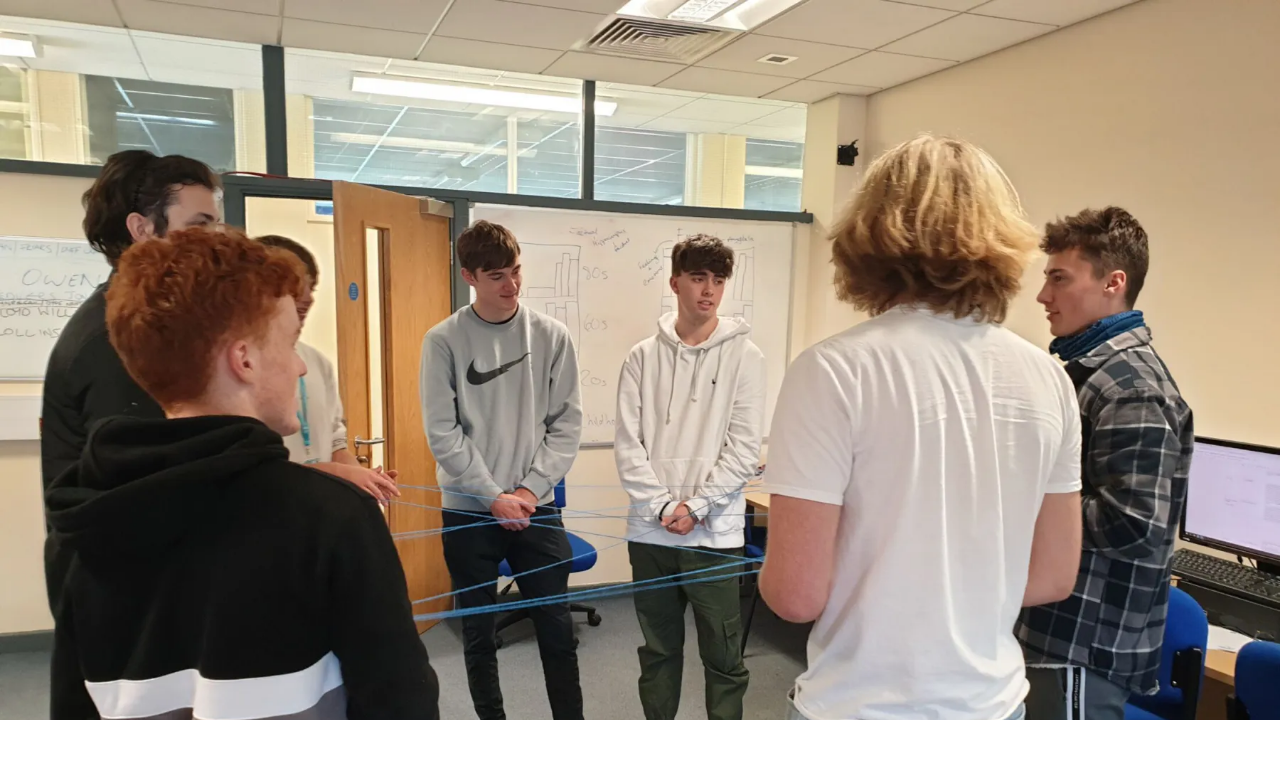

--- FILE ---
content_type: text/html; charset=UTF-8
request_url: https://www.gllm.ac.uk/responsive-image/344137
body_size: 934
content:

<!DOCTYPE html>
<html>
	<head>
		<meta charset="utf-8" />
		<meta name="viewport"
					content="width=device-width,initial-scale=1">
		<meta name="robots" content="noindex">

		<script>document.createElement("picture");</script>
		<script src="/assets/javascript/picturefill.min.js" async></script>
		<script src="/assets/javascript/lazysizes.min.js" async></script>

		<style>
			html, body, picture, img {
				margin: 0; padding: 0;
			}
		</style>
	</head>

	<body>
							
									
																
									
		
		<div class="image macroImageScales fullImage">
							<picture
					data-object-fit="cover"
									>
											<source
							data-sizes="100vw"
							data-srcset="/imager/images/344137/20210916_115704_2ce73087fc2eee20b145399fd6384e0f.webp 320w, /imager/images/344137/20210916_115704_11a7e1e3027d251b58477ece716f00a6.webp 640w, /imager/images/344137/20210916_115704_87d5eb03a28e8041e68aee0511772b03.webp 1200w, /imager/images/344137/20210916_115704_4f9cb3bcd608801a76ad3c1f429c28b7.webp 1800w, /imager/images/344137/20210916_115704_6ad39e79df38e23296dbc8f46631303d.webp 2200w"
							type="image/webp"
						>
										<img
																					class="lazyload"
								data-sizes="100vw"
								data-srcset="/imager/images/344137/20210916_115704_2bb036ea5a5f3f37e93e27941423a1b2.jpeg 320w, /imager/images/344137/20210916_115704_fcc00a90258b5c8ae4cdf5d8f2dad5ee.jpeg 640w, /imager/images/344137/20210916_115704_19a4aad5a0dc645fed33f9cee66424d9.jpeg 1200w, /imager/images/344137/20210916_115704_607de8bc7f36948f64a58dea806f8c5b.jpeg 1800w, /imager/images/344137/20210916_115704_82f0f638315f69f0c27847321c4fecac.jpeg 2200w"
																			src="data:image/svg+xml;charset=utf-8,%3Csvg%20xmlns%3D%27http%3A%2F%2Fwww.w3.org%2F2000%2Fsvg%27%20width%3D%271%27%20height%3D%271%27%20style%3D%27background%3Atransparent%27%2F%3E"
						alt=""
												height="auto"
						width="100%"
					/>
				</picture>
					</div><!-- .image.macroImageScales -->
	
		
		<script type="text/javascript">
			function downloadJSAtOnload() {
				var element = document.createElement("script");
				element.src = "/assets/javascript/progressive-enhancement-min.js";
				document.body.appendChild(element);
			}

			if (window.addEventListener) {
				window.addEventListener("load", downloadJSAtOnload, false);
			} else if (window.attachEvent) {
				window.attachEvent("onload", downloadJSAtOnload);
			} else {
				window.onload = downloadJSAtOnload();
			}
		</script>
	</body>
</html>